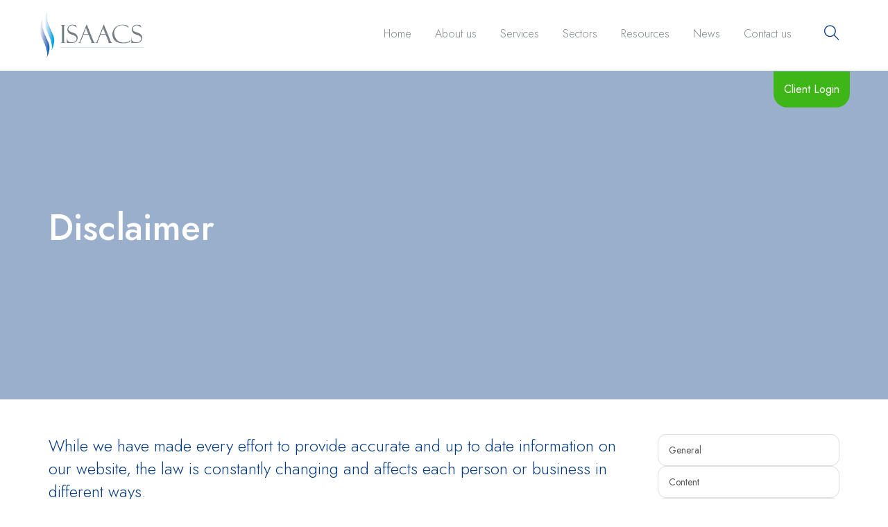

--- FILE ---
content_type: text/html; charset=utf-8
request_url: https://www.isaacsonline.com/disclaimer
body_size: 9191
content:

<!doctype html>
<!--[if lt IE 7]> <html lang="en-gb" class="no-js lt-ie9 lt-ie8 lt-ie7"> <![endif]-->
<!--[if IE 7]>    <html lang="en-gb" class="no-js lt-ie9 lt-ie8"> <![endif]-->
<!--[if IE 8]>    <html lang="en-gb" class="no-js lt-ie9"> <![endif]-->
<!--[if gt IE 8]><!--> <html lang="en-gb"> <!--<![endif]-->
	<head><meta http-equiv="X-UA-Compatible" content="IE=edge" /><meta charset="utf-8" /><meta name="viewport" content="width=device-width" /><link rel="shortcut icon" href="/favicon.ico" /><link rel="apple-touch-icon" href="/apple-touch-icon.png" />



<script type="speculationrules">
{
  "prerender": [{
    "where": {
      "and": [
        { "href_matches": "/*" },
        { "not": {"selector_matches": ".do-not-prerender"}}
      ]
    },
    "eagerness": "moderate"
  }]
}
</script>
	<link href="/css/styles.css" rel="stylesheet" type="text/css" media="screen" /><link href="/css/print.css" rel="stylesheet" type="text/css" media="print" /><link href="/css/themify-icons.css" rel="stylesheet" type="text/css" media="all" /><link href="https://unpkg.com/swiper@8/swiper-bundle.min.css" rel="stylesheet" type="text/css" media="all" /><link href="/css/glightbox.css" rel="stylesheet" type="text/css" media="all" /><link href="/css/aos.css" rel="stylesheet" type="text/css" media="all" /><link href="https://cdn.jsdelivr.net/npm/glightbox/dist/css/glightbox.min.css" rel="stylesheet" type="text/css" media="all" /><link href="/css/owl.carousel.min.css" rel="stylesheet" type="text/css" media="all" /><script src="//cdn.clientzone.com/framework/3.0/modernizer/modernizr.custom.2.8.3.min.js"></script><script src="//ajax.googleapis.com/ajax/libs/jquery/3.5.1/jquery.min.js"></script><script src="//cdn.clientzone.com/framework/3.0/bootstrap/bootstrap.min.js"></script><script src="//cdn.clientzone.com/framework/3.0/scripts/settings.js"></script><script src="//cdn.clientzone.com/framework/3.0/scripts/search.js"></script><link href="https://www.isaacsonline.com/disclaimer" rel="canonical" /><title>
	Disclaimer West Yorkshire : Isaacs
</title></head>
	<body id="body" class="page-disclaimer">
<form method="post" action="/disclaimer" id="form1">
<div class="aspNetHidden">
<input type="hidden" name="__VIEWSTATE" id="__VIEWSTATE" value="phhpaQZZOjmR5Z11aeovz8zNy0hDexw6WtxC8rIL1JWgo3c6Rkls81fyGHiczWGgcA0LoyalF8Ey/IQ7EuokCCps+pRph5iW7nCG4rdzDU70Qo7XOWtmcHSp6FOXvoWxYA8Cd9/uwBWVNVmTZtwlmtuaXmQ5MLNBNUMwCte2YcgJZIgTBEdoBKFT5YzcKt+xwAwzOgg7j8s5He21nQek9eJsUsJNyufjYYWWQHLYCP/1Tim1nvDKX6GXFdY9DH/HNi99scNu6KfmmzeGALmcgPbldRf3fszShCCSFVB4w9drHzTqnX2FrAZgC8TJ0ioiH8nCKRTDQWu6/ZcLMHalYkQnlPrb3fx7mUagcTJxZ2SGPItioq4XFPMnkpd/MYcHhI/fGuqwQw9RjASdEUYf09U10iMb2f8goOH1gubJa2K200QoUDNyupokb8BTjWZ4fubqE8v/BmiG6FhDe2F6rYzz1i03DD3epbf0TIipEHtJLT3OX2Ly7q6rIs7jWyG2DHhZZ5s1bnGheTvS+lUyHnm7Z2ouBvaq4aE/r72QnPZhFhWph1YYGuraRnhpaoBp9tbucoiwM0YcsuHBiijtnsHUj4teKVyPNhqGbnW/b3bK/QgB1wF67HzgCHp739t1nN38om2tD1jtHpHcMRzoHv5kv1zBTKGVQLjO+gwdZ2euyhAJ653JolSms+xmVxcHDydytystULuzaeFR8PUGdJkZ/B4BlA+vwhngVhz4J2ZrbnkBP0jN5uGCdxO2RcEuxwa4OTTeu6Itla8imhkQpcL0WX68dQG5Xlx+h2Sbj/+owoMy27hWDGNIKlKWzPYGa0b2yuTS0nTmZb5pbuPa3P372aqY1EnV5z+4yge8F6z5xe2+A+pFDTvtaTDrPFsja767UKD+OZyhP0VJm+Pgeo0uz/[base64]/dmXOwsNvykrk9j2A+Q0mnNBAPb2qzFmNgZ/BaRjKA61X7AwmQLlH0TGNR3DKWzuJSQbNbe4XskehDr9BueysyDZGYaAWTecCTEaKf2n9f+Jal9r4qduQ0DRrVESu75bJJQJHjirMtzeHfpTNEVFfOaVsOVNKSVaqrxNHDTD25YkQNjKeHuYm9cm6U4yYYyKBPU4Yk8K7BybAL0NSoCaz1T/Aiq8K9jDv67ck5O51uCXeT95I1EuFhJeqHlBlgZO3+qEmsAlJuLaTyOejINd/+m41/Oupdtj/eBqIFE3qj4SGTmTWRArD1WpSGWK0WVDvYWYPuNjEArXYBQyMY+JhLfI/dDLrO+MCcGJvEX3GYw4SY2BBTkokYCPojkoY7cjPbYA==" />
</div>
<!-- IE6 warning and Accessibility links -->
<div class="container">
	<div class="access-links">
	<h2 id="page-top">Accessibility links</h2>
	<ul>
		<li><a href="#skip-to-content" title="">Skip to content</a></li>
		<li><a href="/accessibility" title="">Accessibility Help</a></li>
	</ul>
</div>
	<div class="browser-wrap">
    <div class="chromeframe" style="display: none;">
        <p>You are using an outdated browser. <a href="https://browse-better.com/">Upgrade your browser today</a> for a better experience of this site and many others.</p>
    </div>

    <!--[if IE]> 
        <div class="chromeframe-ie">
            <p>You are using an outdated browser. <a href="https://browse-better.com/">Upgrade your browser today</a> for a better experience of this site and many others.</p>
        </div>
        <div class="small">
            <p>If you are having trouble viewing this website and would like some information please contact us on the details below...</p>
            <p>Tel: 01274 733 344</p>
            <p>Email: <a href="mailto:info@isaacsonline.com">info@isaacsonline.com</a></p>
            <p>Address: <span itemscope itemtype="http://schema.org/AccountingService" class="address-mini">Isaacs Accountants, 
<span itemprop="address" itemscope itemtype="http://schema.org/PostalAddress">
<span itemprop="streetAddress">Trust House<br/> St James Business Park <br/>5 New Augustus Street </span><br/><span itemprop="addressLocality">Bradford</span><br/> <span itemprop="postalCode"> BD1 5LL</span>
</span> <br>
<span>Tel: 01274 733 344 <br/> Email: <a href="mailto:info@isaacsonline.com">info@isaacsonline.com</a></span>
</span></p>
        </div>
    <![endif]-->
</div>
</div>
<!-- / IE6 warning and Accessibility links -->

<div class="site-wrap">
    <header id="header" class="headroom header--fixed">
        <div class="site-header-wrap">
            <div class="container g-pad-0">
                <a href="" class="client-login">
                    Client Login
                </a>
                <div class="row align-items-center-sm">
                    <div class="col-sm-12 col-md-2">
                        <a href="/" title="Isaacs Accountants - Accountants Bradford" id="logo print-logo" class="logo-wrap"><img src="/img/logo.svg" alt="Isaacs Accountants logo" class="logo"></a>
                    </div>
                    <div class="col-sm-12 col-md-10">
                        <div class="navbar-wrapper ">
                            <div class="header-extras">
                                <a href="#myIndexModal" data-toggle="modal"><span class="ti-search"></span></a>
                            </div>
                            <nav>
  <div class="navbar navbar-default"><div class="navbar-header"><button type="button" class="navbar-toggle" data-toggle="collapse" data-target=".navbar-collapse"><span class="icon-bar"></span><span class="icon-bar"></span><span class="icon-bar"></span><span class="burger-menu-title">MENU</span></button></div><div class="navbar-collapse collapse">
<ul data-cmsnoindex="true" class="nav navbar-nav">
<li><a target="_self" title="Home" href="/">Home</a></li>
<li><a target="_self" title="About us" href="/about-us">About us</a></li>
<li><a target="_self" title="Services" href="/services">Services</a></li>
<li><a target="_self" title="Sectors" href="/sectors">Sectors</a></li>
<li><a target="_self" title="Resources" href="/resources">Resources</a></li>
<li><a target="_self" title="News" href="/news">News</a></li>
<li><a target="_self" title="Contact us" href="/contact-us">Contact us</a></li>
</ul>
</div></div>
</nav>
                        </div>
                    </div>
                </div>
            </div>
        </div>
    </header>
        
    <div class="modal fade" id="myIndexModal" tabindex="-1" role="dialog" aria-labelledby="myModalLabel" aria-hidden="true">
        <div class="modal-dialog modal-lg">
            <div class="modal-content">
                <div class="modal-header">
                    <button type="button" class="close" data-dismiss="modal">
                        <span aria-hidden="true">×</span>
                        <span class="sr-only">Close</span>
                    </button>
                    <h4 class="modal-title" id="myModalLabel">Search</h4>
                </div>
                <div class="modal-body">
                    <div id="searchareaWidget1" class="form-search">
  
<div class="input-group">
    <input name="ctl00$ctl00$ctl07$txtSearchBox" type="text" id="ctl07_txtSearchBox" class="form-control search-query" placeholder="Site Search..." />
    
    <span class="input-group-btn">
	    <button class="btn btn-default search-button" value="GO" type="button" onclick="dosearch('search','ctl07_txtSearchBox');" >
	    GO
	    </button>
	</span>
    
</div>
  <script type="text/javascript">

        var $searchinput = $('.search-query');

        // Hook the key down event for the search input box and enter being pressed. Redirect the browser to the relevant search page to emulate the
        // search submit button press operation which in this case isn't available.
        $searchinput.keydown(function(event){

        if (event.keyCode == 13)
        {
        event.preventDefault();
        window.location = "/search?Q="+$searchinput.val();
        }

        });
      </script>
</div>
                </div>
            </div>
        </div>
    </div>
        


        <script>
        // scroll into view
          document.querySelector('.js-scroll-into-hello').addEventListener('click', function(e) {
            e.preventDefault();
            document.querySelector('.hello').scrollIntoView({ behavior: 'smooth' });
          });
        </script>
    
 
   
    
        <div class="simple-parallax no-max page-title relative title-overlay jarallax dark" data-jarallax="" data-speed="0.2">
            <div class="container">
                <div class="text-wrap">
                    <h1>Disclaimer</h1>
                    <p class="lead"></p>
                </div>
            </div>
        </div>
    
        
    <div class="site-main-content-wrap hide-overflow hello">
        <!-- Skip to content link - place just before main content! -->
        <a name="skip-to-content" class="skip-to-content"></a>
        <!-- / Skip to content link -->
            
        <section class="g-padding-large">
    <div class="container">
        
<div class="row clearfix">
  <div class="col-sm-9">
    <p class="lead">While we have made every effort to provide accurate and up to date information on our website, the law is constantly changing and affects each person or business in different ways.</p>
    <p>The information contained within this website is no substitute for specific advice and we will not accept liability if you rely solely on information from the website.</p>
    <p><strong>It is important that you read this page as it contains important information regarding accessing our website.</strong></p>
    <p>By accessing this website you agree to the terms and conditions set out below:</p>
  </div>
  <div class="col-sm-3">
    <ul class="list-group nav nav-list small">
      <li><a href="#general" class="list-group-item list-group-item-action">General</a></li>
      <li><a href="#content" class="list-group-item list-group-item-action">Content</a></li>
      <li><a href="#downloads" class="list-group-item list-group-item-action">Downloads</a></li>
      <li><a href="#liability" class="list-group-item list-group-item-action">Liability</a></li>
      <li><a href="#emails" class="list-group-item list-group-item-action">Emails</a></li>
    </ul>
  </div>
</div>
<hr />
<div class="terms-privacy-wrap">
  <div class="terms">
    <div class="about-terms">
    <h2 id="general" class="anchor">General</h2>
    <p><strong>-</strong> This website is published by Isaacs Accountants. The following statements apply to this website.</p>
    <p><strong>-</strong> This website is issued in the United Kingdom and is intended for the information and use of United Kingdom residents only.</p>
    </div>
<hr />
	<div class="about-website-terms">
    <h2 id="content" class="anchor">Content</h2>
    <p><strong>-</strong> This website is for information only. Unless otherwise stated it is not intended to offer advice and is not to be taken as, in any way, offering to sell any product or provide any service.</p>
    <p><strong>-</strong> We retain the copyright for the pages of this website and the material and information contained in those pages, with all rights reserved by us.</p>
    <p><strong>-</strong> The pages of this site may not, in whole or in part, be reproduced, copied stored, transmitted or used by any party, except for the purpose of downloading for private, non-commercial, viewing purposes or where we have given our prior written consent. You must not alter anything on this website and no material from this site may be used on any other website. No links may be created to this site without our prior written consent.</p>
    <p><strong>-</strong> We may make changes to the information contained within this site at any time without updating this site to reflect those changes. We will not be liable for errors, omissions or for information becoming out of date. If you are in any doubt as to the accuracy and currency of any information contained within the pages of this site, or you require any further information, you should <a href="/contact-us" title="Contact us" >contact us</a>.</p>
    </div>
    <hr />
    <div class="downloads-terms">
    <h2 id="downloads" class="anchor">Downloads</h2>
    <p><strong>-</strong> Any software is downloaded at your own risk. We do not warrant the suitability of any software which is downloaded and accept no liability for any problems with your computer that may arise as a result.</p>
    </div>
    <hr />
    <div class="liability-terms">
    <h2 id="liability" class="anchor">Liability</h2>
    <p><strong>-</strong> We will not be liable for any claims, penalties, losses, damages, costs or expenses arising from the use of or inability to use, interruption or availability of, this website, its operation or transmission, computer viruses or any unauthorised access to or alteration of the website. We do not warrant that the contents of this website are compatible with all computer systems and browsers.</p>
    </div>
    <hr />
    <div class="emails-terms">
      <h2 id="emails" class="anchor">Emails</h2>
      <p><strong>-</strong> We do not guarantee that any email sent to us will be received or that the contents will remain private during transmission. If you are concerned about this please consider other means of communication. You are responsible for ensuring any electronic message or information you send to us is free from any virus or defect that may harm our systems in any way.</p>
    </div>
  </div>
</div>
    </div>
</section>


<script src="https://unpkg.com/aos@2.3.1/dist/aos.js"></script>
<script>
    AOS.init({
        easing: 'ease-in-out-sine'
    });
</script>
            
    </div>
        
        
         
    <footer class="site-footer-wrap">
        <div class="higher-footer">
            <div class="container">
                <div class="row">
                    <div class="col-sm-4">
                        <div class="g-padding">
                            <img loading="lazy" src="/img/logo-white.png" alt="Isaacs Accountants logo" class="img-responsive">
                        </div>
                        <div class="accreditation">
                            <img loading="lazy" src="/img/acca.png" alt="acca logo" class="img-responsive">
                            <img loading="lazy" src="/img/iip.png" alt="iip logo" class="img-responsive">
                        </div>
                    </div>
                    <div class="col-sm-4">  
                        <div class="g-padding-large">                      
                        <h3>Contact us</h3>                        
                        <p><span itemscope itemtype="http://schema.org/AccountingService" class="address-mini">Isaacs Accountants, 
<span itemprop="address" itemscope itemtype="http://schema.org/PostalAddress">
<span itemprop="streetAddress">Trust House<br/> St James Business Park <br/>5 New Augustus Street </span><br/><span itemprop="addressLocality">Bradford</span><br/> <span itemprop="postalCode"> BD1 5LL</span>
</span> <br>
<span>Tel: 01274 733 344 <br/> Email: <a href="mailto:info@isaacsonline.com">info@isaacsonline.com</a></span>
</span></p>
                        </div>
                    </div>
                    <div class="col-sm-4">
                        <div class="g-padding-large">                        
                            <div class="social-media">
                                <a href="https://www.facebook.com/IsaacsOnline/" target="_blank"><img loading="lazy" src="/img/icons/facebook.png" alt="Facebook"></a>
                                <a href="https://twitter.com/Isaacs_Online" target="_blank"><img loading="lazy" src="//cdn.clientzone.com/images/social-media/x-ts.png" alt="X"></a>
                                <a href="https://www.linkedin.com/company/isaacs-online/" target="_blank"><img loading="lazy" src="/img/icons/linkedin.png" alt="LinkedIn"></a>
                                 <a href="https://www.youtube.com/@isaacsaccountants" target="_blank"><img loading="lazy" src="/img/icons/youtube.png" alt="youtube"></a>
                            </div>
                            <h4 class="g-padding-t">Register for our newsletter</h4>
                            <a class="btn btn-outline" href="/registration/register" title="Register">Register</a>
                        </div>
                    </div>
                </div>
            </div>
        </div>
        <div class="lower-footer">
            <div class="container">
                <div class="row">
                    <div class="col-sm-12">
                        <p>&COPY; 2026 Isaacs Accountants. All rights reserved.  <small>We use cookies on this website, you can find <a href="/disclaimer#cookies">more information about cookies here</a>.</small></p>
                            <p><small>Please note the firm is not authorised to offer audit services or specific advice regarding investment products. While the firm is not authorised to offer specific advice regarding investment products, here we outline some of the key tax implications of proposed investments.</small></p>
                            
                           
                        <span id="minisitemapwidget">
  <a href="/home" title="Home" target="_self">Home</a> | <a href="/contact-us" title="Contact us" target="_self">Contact us</a> | <a href="/site-map" title="Site map" target="_self">Site map</a> | <a href="/accessibility" title="Accessibility" target="_self">Accessibility</a> | <a href="/disclaimer" title="Disclaimer" target="_self">Disclaimer</a> | <a href="/privacy" title="Privacy" target="_self">Privacy</a> | <a href="/help" title="Help" target="_self">Help</a> | <a href="/search" title="Search" target="_self">Search</a> | </span>
                    </div>
                </div>
            </div>
        </div>
    </footer> 
</div>
<!--/end site-wrap -->
    
<!-- Scripts go here -->
<script src="//cdn.clientzone.com/framework/3.0/scripts/placeholder.min.js"></script>
<script src="/scripts/scripts.js"></script>
<!--[if lt IE 9]>
      <script src="//cdn.clientzone.com/framework/3.0/Bootstrap/respond.min.js"></script>
    <![endif]-->

<script src="https://unpkg.com/swiper@8/swiper-bundle.min.js"></script>
<script>
    var swiper = new Swiper('.jumbotron-standard-slider', {
    spaceBetween: 30,
    centeredSlides: true,
    speed: 1500,
    effect: 'fade',
    autoplay: {
    delay: 6000,
    disableOnInteraction: false,
    },
    navigation: {
    nextEl: '.swiper-button-next',
    prevEl: '.swiper-button-prev',
    }
    });
</script>
<script>
    var swiper = new Swiper('.assurance', {
    spaceBetween: 30,
    centeredSlides: true,
    speed: 1500,
    effect: 'fade',
    autoplay: {
    delay: 6000,
    disableOnInteraction: false,
    },
    navigation: {
    nextEl: '.swiper-button-next',
    prevEl: '.swiper-button-prev',
    }
    });
</script>
<script src="https://unpkg.com/jarallax@1.10/dist/jarallax.min.js"></script>
<script src="/scripts/headroom.js"></script>
<script src="/scripts/owl.carousel.js"></script>
<script src="https://cdn.jsdelivr.net/gh/dixonandmoe/rellax@master/rellax.min.js"></script>
<script>
    var rellax = new Rellax('.rellax', {
        breakpoints: [576, 768, 1024]
    });
</script>
<script>
    (function() {
        var header = document.querySelector("#header");

        var headroom = new Headroom(header, {
            tolerance: 5,
            offset: 205,
            classes: {
                initial: "animated",
                pinned: "fadeMenuIn",
                unpinned: "fadeMenuOut"
            }
        });
        headroom.init();

    }());
</script>



<script src="https://cdn.jsdelivr.net/gh/mcstudios/glightbox/dist/js/glightbox.min.js"></script>
<script>
    var lightbox = GLightbox();
    lightbox.on('open', (target) => {
        console.log('lightbox opened');
    });
    var lightboxDescription = GLightbox({
        selector: '.glightbox2'
    });
    var lightboxVideo = GLightbox({
        selector: '.glightbox3'
    });
    lightboxVideo.on('slide_changed', ({ prev, current }) => {
        console.log('Prev slide', prev);
        console.log('Current slide', current);

        const { slideIndex, slideNode, slideConfig, player } = current;

        if (player) {
            if (!player.ready) {
                // If player is not ready
                player.on('ready', (event) => {
                    // Do something when video is ready
                });
            }

            player.on('play', (event) => {
                console.log('Started play');
            });

            player.on('volumechange', (event) => {
                console.log('Volume change');
            });

            player.on('ended', (event) => {
                console.log('Video ended');
            });
        }
    });

    var lightboxInlineIframe = GLightbox({
        selector: '.glightbox4'
    });

    /* var exampleApi = GLightbox({ selector: null });
    exampleApi.insertSlide({
        href: 'https://picsum.photos/1200/800',
    });
    exampleApi.insertSlide({
        width: '500px',
        content: '<p>Example</p>'
    });
    exampleApi.insertSlide({
        href: 'https://www.youtube.com/watch?v=WzqrwPhXmew',
    });
    exampleApi.insertSlide({
        width: '200vw',
        content: document.getElementById('inline-example')
    });
    exampleApi.open(); */
</script>

<script type='application/ld+json'> 
{
  "@context": "http://www.schema.org",
  "@type": "AccountingService",
  "name": "Isaacs Accountants",
  "url": "https://www.isaacsonline.com/disclaimer",
  "logo": "https://www.isaacsonline.com/img/logo.png",
  "image": "https://www.isaacsonline.com/img/logo.png",
  "description": "Isaacs Accountants are accountants in Bradford,  with clients across the area.",
  "priceRange": "&pound;&pound;&pound;",
  "address": {
    "@type": "PostalAddress",
    "streetAddress": "Trust House, St James Business Park , 5 New Augustus Street ",
    "addressLocality": "Bradford",
    "addressRegion": "",
    "postalCode": "BD1 5LL",
    "addressCountry": "GB",
	"telephone": "+44(0)1274 733 344",
    "fax": "+44(0)1274 733388"

  },
  "geo": {
    "@type": "GeoCoordinates",
    "latitude": "53.791499",
    "longitude": "-1.744479"
  },
  "hasMap": "https://www.google.co.uk/maps/place/Isaacs+Chartered+Certified+Accountants/@53.791499,-1.744479,17z",
  "openingHours": "Mo, Tu, We, Th, Fr 09:00-17:30",
  "contactPoint": {
    "@type": "ContactPoint",
    "telephone": "+44(0)1274 733 344",
    "fax": "+44(0)1274 733388",
    "contactType": "Customer Support"
  }
}
</script>



<script type="application/ld+json">
{ "@context" : "https://schema.org",
  "@type" : "Organization",
  "name" : "Isaacs Accountants",
  "url" : "https://www.isaacsonline.com",
  "sameAs" : [ "https://www.facebook.com/IsaacsOnline/",
"https://twitter.com/Isaacs_Online",
"https://www.linkedin.com/company/isaacs-online/",
"https://www.youtube.com/@isaacsaccountants"
] 
}
</script>
<div class="aspNetHidden">

	<input type="hidden" name="__VIEWSTATEGENERATOR" id="__VIEWSTATEGENERATOR" value="37892FE2" />
	<input type="hidden" name="__VIEWSTATEENCRYPTED" id="__VIEWSTATEENCRYPTED" value="" />
	<input type="hidden" name="__EVENTVALIDATION" id="__EVENTVALIDATION" value="U/TGFXvkCZwn9gsWOKeRiYRRFWGoNG0MRwp/10841h8XE6ImrAPrJsuJkX/RQgSMxY+AkXlS/WvYL0As9uMsX1DWpXza4fKAhqy1pxeGQr7H/mWAnZPgsgUDVT9nVvtZ158yEicvlM1f2ZrfGsV4XmxUsa3Vbdnd5Ow75flrPos=" />
</div></form>
<!-- Pre-EndBody -->
</body>
</html>


--- FILE ---
content_type: image/svg+xml
request_url: https://www.isaacsonline.com/img/logo.svg
body_size: 16331
content:
<?xml version="1.0" encoding="utf-8"?>
<!-- Generator: Adobe Illustrator 26.5.0, SVG Export Plug-In . SVG Version: 6.00 Build 0)  -->
<svg version="1.1" id="Layer_1" xmlns="http://www.w3.org/2000/svg" xmlns:xlink="http://www.w3.org/1999/xlink" x="0px" y="0px"
	 viewBox="0 0 243 116" style="enable-background:new 0 0 243 116;" xml:space="preserve">
<image style="overflow:visible;" width="243" height="116" xlink:href="[data-uri]
bWFnZVJlYWR5ccllPAAAA4JpVFh0WE1MOmNvbS5hZG9iZS54bXAAAAAAADw/eHBhY2tldCBiZWdp
bj0i77u/IiBpZD0iVzVNME1wQ2VoaUh6cmVTek5UY3prYzlkIj8+IDx4OnhtcG1ldGEgeG1sbnM6
eD0iYWRvYmU6bnM6bWV0YS8iIHg6eG1wdGs9IkFkb2JlIFhNUCBDb3JlIDcuMi1jMDAwIDc5LjFi
NjVhNzliNCwgMjAyMi8wNi8xMy0yMjowMTowMSAgICAgICAgIj4gPHJkZjpSREYgeG1sbnM6cmRm
PSJodHRwOi8vd3d3LnczLm9yZy8xOTk5LzAyLzIyLXJkZi1zeW50YXgtbnMjIj4gPHJkZjpEZXNj
cmlwdGlvbiByZGY6YWJvdXQ9IiIgeG1sbnM6eG1wTU09Imh0dHA6Ly9ucy5hZG9iZS5jb20veGFw
LzEuMC9tbS8iIHhtbG5zOnN0UmVmPSJodHRwOi8vbnMuYWRvYmUuY29tL3hhcC8xLjAvc1R5cGUv
UmVzb3VyY2VSZWYjIiB4bWxuczp4bXA9Imh0dHA6Ly9ucy5hZG9iZS5jb20veGFwLzEuMC8iIHht
cE1NOk9yaWdpbmFsRG9jdW1lbnRJRD0ieG1wLmRpZDowOGIzNzYyNi02ODViLTUwNDktODQ3ZC1i
ODRjNzdhMjNkNmEiIHhtcE1NOkRvY3VtZW50SUQ9InhtcC5kaWQ6MzZCNTM5ODI0QUYwMTFFRDgz
NUVBQUJEQjc4NTkyMTAiIHhtcE1NOkluc3RhbmNlSUQ9InhtcC5paWQ6MzZCNTM5ODE0QUYwMTFF
RDgzNUVBQUJEQjc4NTkyMTAiIHhtcDpDcmVhdG9yVG9vbD0iQWRvYmUgUGhvdG9zaG9wIENDIChX
aW5kb3dzKSI+IDx4bXBNTTpEZXJpdmVkRnJvbSBzdFJlZjppbnN0YW5jZUlEPSJ4bXAuaWlkOjQ0
MjJlMDZkLTk5M2YtMWY0Yi05NTZhLWYwYmI0M2Y0NDliZSIgc3RSZWY6ZG9jdW1lbnRJRD0iYWRv
YmU6ZG9jaWQ6cGhvdG9zaG9wOmM4MWRlMTNlLTM5MmMtNmI0Ny1iMDZlLWMwYjliYjRiNmI5NiIv
PiA8L3JkZjpEZXNjcmlwdGlvbj4gPC9yZGY6UkRGPiA8L3g6eG1wbWV0YT4gPD94cGFja2V0IGVu
ZD0iciI/PoQOKP0AACm3SURBVHja7H0HfFzVlfeZXiSNenWVbdmSq9zkRsf0+gMCWUogS35hSfjC
R5YNybebze6GZTeFDQmhJRAgBQgJvZeAwd24yLJl2bKsYvXep8+875zz3hRZM9JIM5Jm2Ps3g21Z
evPm3fu/53/OPedclYQAAQGBhIdaPAIBAUFmAQEBQWYBAQFBZgEBgekjs8S/BAQEEpTMMn1tLi9Q
fFwlnq2AQCKSWSbysMsDw24J1CpBZQGBBCWzil8Ddi9oziC4gIBAgslsL2rrYSeASacOIriAgEDC
kXnA4QW3F8CgFSQWEEhwMkugUQt7LCCQ0GT2eiWwu7ygE7vWAgKJTWabWwLkMmgFmQUEEpnMEjg8
Eu8tiy0pAYEEJrMkqcCNMluNV6IAmICAQIKSmYjsRULTL48ojRYQSGwyM4cl5XcBAYHEJLNXkv1m
2pNyeQWbBQQSl8zK7xT6cnskttQCAgIJRmZJkdZEXzWy2S0Bb1EJCAjENZmlkGSWTbMKaFfK6fGC
Q4S0BQTil8xUROHxeENKbEkFSuBL3qKiBBIBAYE4JfPgsIv3k0P9uKRYbZbb+D1WpyCzgECckVnp
HGJ3gdXmBm2IXE3pjO0oFWrtYaeQ2QICcUZm2RL39LvG2T9W+n3hNxHfh1xe9p0FBATiTGaTxDYa
NCOs9Zn2my00UEonymyXBIMOIbUFBOKKzCSvHS43mI2aEdY6tCBX8b+6PBL02j3iyQoIxBOZB9Aq
EzSaMCSWo14c0pYUwU37zd1WIbMFBOKKzBT8osCXSqUOa5G9qpEWW4/E77F5wC72mwUE4oPMDocH
nOj/ajVqtrZh5TVbZV8QDLh10KDLA21DQmoLCMQFmakNkFIMFRa0rywr7cA3qagcEv/aMugST1dA
YObJLIELZbJKJWd+ecMwWqX8X6Xy+c+ylTbq1NA65I5PqS2BP9FFQGDMiZJg0Ib6Im0TE4nV6CtL
Xg+EO4/dt7/s+9xe5WtaDUD7sBcaB9xQlKFXvhonLYVUk78Tl9sNg4ND4HA6QKPRgtlkBLPZPO3t
kqxWG76vKc4mvgq8OGfs+GzMJlNcTnaPB8dvaBhdSCePJY2awWAAk9EISUnmkKZqKmB3OGBoeBhc
ThdodTp+XkkxGM/QZPYEMrs8khfcaGF1Wk1YckgA/mg2/46s1uAEr+lxKWRWTflk6untg4qjx2Bg
yIqLiQYHx8STi+UH/t1qs4F12MpfL1myGObNmR3RlTu7umHXvv1w9Nhx6Eciu10unAgu8OKlVWoV
WJKTYHZBAcyeXQA5WRmwqLAQsjIzpuyTDuA9/Pinv4C7vn4bLFowH+JmhUQcrjwGL7/2Jvz7D/4J
9HrdjN/V6aZmHrem1lbo7x8Am93O6tGJ4+dGMntxED34ok1VDY5ldlYWLMRnunD+PJg3dzakpqRE
vcD5UFffALv3H4STNbUwjIuxy+XGl4sZo8H5mZZqgdmz8mHu7FmQlZEBS4oWQkpycizIHKhSJmJT
nXLIISQZDnLbIGnEwEpgRqnd0O+CHpsbMkzaKZ9MBoMRZhXkg7q9E1585TUkrg2MuOoSHLgCGk0G
uPyiC/CBFUCqZfxBosH+/Z9fgZ2790J6WhosK1kCG9YVQDY+aJ1Bz6Tq6OzAQToNFceq4KNtn0NG
WipYUpLhvm/fxYMyFTh8tBIqj5/g3+OHzDLovo5WVcMRfB5rS1fOyD30DwzA3z7bifdxHBxIXotF
JklxURGSJJ0tMFlDCuoSmW02O7R3dEFzWzucPFULb7z9HpLNjotzPqxauhSWLV0MK5aW+OfSRInc
3dMLz/3pz1B54gQU5OXxPJqFv6fhnKIkK1pkOnu64cTJWti97wC8/9E2yEhPw7mcB9+791tosc3R
kdmnnEk9uj0kL6UQa43if3o56hX4QYVcWrUEwy4JjnY64Zy52ikfRJIpRQsX8GvYOgxvvPMBWsos
/reOri646pKtcAW+IkEbLggPPvwIWmEP3Hnr38HmjevH/P72zk7YvmsfvnZDY3Mr7C8/PGVk3n/o
MA90OaqQyy+6EEwo9eMB/f2DUFl1AnJzsvkep5vMJJ//8vpbcKC8gpXR5rJ1sH5NKRNjPCxaUOj/
c2t7Oyq8Kti+Zx+88f6HsG3nLpiPKq5s3Wp+3hNSKjhGP3/0CV5M7r/nblhavHjMn6qta4BPtu+C
fQfLkdynoKKyCjatXxsdmb1+rqLl9Upo2bwhvQi1b89KqZiSfIEwoCi3F5J0KjjW5YRNs0yg00yf
X5mTmYlSW8v3QsUfJLNTUiKTLJ3d3fDAv/0nzMrPhR898I9o8fVjiCcZudnZcMM1V8ByXHWfeu4P
8Nn23XD1ZRfzPcQStagCTuGA5+Xk4ILTgYQ+ioO9Li7IfOBwBXR390AePouq6pNMivzc3Gl57207
dsEfUUVlpKfDHTffyCSeLOie6XXulo3w2c49qLi2Q3VtHTQ0t8CyJUtYfkcCUgY/euincOUlF8E3
br8lop9ZUDiPX8uQ9E/87jl8/90TIrM6rFmW/BEusDncoVcCNSiR7NHXoC8ZtSrebz7c4QiiwtRH
CU0mEy406hHrpDeCdkbkxzz08K9QVlvgP3/4/VFEHi8sUrx4Efzr9+7jINDHOAlijS8OHmI/S6NS
g1GvhwOHjsRN/OsgktmEkpD8P3JxvjhQPuVRYQpo/erJZ+CRJ56Gi88/F376H/8SFZGDYTQa4ZIL
z4N/vOcudK/WQidK8QOHI3veJK0fevhROP/sLRETORibytbCD+77Dlvn4zWnJk9mCVQKOf2pIGC1
hyYzRXHJ4HqloK0p/N0bNIR6ZPz+NnsQFabeQuvQJ1KdEWGWImgd+uZ7H0BDYzN87zvfGvXzkYL8
63/Cn2843QR2uz12EWybDY6gjE1FH5C2Cul38vFONzfPOJera2uhtuE0xwtozlgsKVB+5BgvPFM1
3r29/fDPP/4J7EA5/KPvfRduvO7qKXmf/NwcuPeuv4evXHsFfIYKYGjYOu7P/A59ZHL77r7zjkm/
b8mSIvjGbTfDQXQbpAjb3qpDL7SS3HWTM7pUMGRzsdwOBb1G7e+X7fsOKaC+wYLG7VSfE6q6Hf5r
TzW80sT3t/v6B+DdDz+BSy44Dwry86J6/0WF8+GWG6+f9IIQCoeOVEJzSwvotFq+LllAm8MBe/cf
nHmJjT6y3eaQ3Rr8RVstza2t7DNOBTo7u+GHKGHrccF86F+/D6tXLZ/yz3j7zTfB2Zs3oLWsGfP7
qtCa7sQF5vqrr4g6or9l43q4bOv5UVhmbjgQICcVWdjsHhi2hc7oStKr2TpznrYkW3afFSY/mucz
/r6jya58dRp850msFwdRQnX39uLEWBaTW0hOMvMeZswk9oFDuNong0ar5u1CWhRTU1OZMDa02jOF
oaFhOFRRCdlZmejaaBRCowum1cEXh8pj/37Dw/Dzx56E9o5O+Of77x0RvJpq3HDNlbC8pHjccaLF
rHhxUUzek5RepEZBHcoqA/jSNOVvcDo9MDDkCus3E6F9PbMlf0BM/gN9Od2ohoouByeRxCvqGhog
JTkJsjMy4+7eTjc1wZ4vDsLVl12E/tQ69sloUTThYtGBVupAxdEZuzeK3Dc0NsJXr78GFsyfw1t2
NPTpqRY4Xn0K1URrTN/vWdrmOX4Cvn7LTbBiafG0f95QcRQf3B4PzqPTrOwyMtKm/d7Uoaya5B0Z
qCLR2jfoDHuRVCQr9wiTgq4RdAXKN7E6vfBZkzUuiUzWpLe3j4MeWp027u6P9h/pHs87ezNsLlvP
sQqP5AEVfs2oN6DMrZixe9u+ex/MmVUAq1cuhyVFi2DYag24ATY77EVLFStQUPHT7bvgrA3r4fKL
L4y7cRoYGIS+vgH2lw0zkDQTwmdWBcltJT1TrYbuPkfYi5BlTtarwClHwnx5YMp1ZPmdadLArlY7
9Dnir5qKEkSctKGON0sTMJ5AqYe051m2thT0Oh0nvFCyCE0cWj/p7zW1dVB3unHa7+1UfQOUoyo4
Z/NG/vvSJYshMyMdHE4njz7dG7kB9PdoFlr2k7u64e33P4LUFAtv98QjhoaHOMLudLrAOmyfeTL7
qSipwLerShHpviEH9A6GJ3S2WcOBMH8TT8lnoWXJjlzm4otPGm1xORBkTexIHEoBjCeUHzkKjY0t
cLZCGMK60lUccCKpTVtwTiTLvhkIhJH0NxoNsFHZ6ybyLl+6hIOJNA0ooaWV9sPRp45mXAjv/+1T
aEM/eeXyYnyPYohX0E5Kb18ftLS1xgGZg6qKfNaZkkPsaFE7uu0jmRqETLMakrQqbhvEwTCQt6h8
iZ5efKsMlOOfNFrj7kwqrVbLvhAFrL44WB5X97Z9115OVChdHgjMrSldCTnZWWC3yxHkNIsFyo9W
cnBoukByesfuvUjktXgvgThD2ZrVKLHVqMY8PPoGrT7qZ9ra1s4RcypqWbmsJG6JbEHVQDkOlA69
+4sDcSKzpcAes6T8okBXa6d1hBQ/cwXNTdaA0xNMdWlE/olFr4HjPS74vNkWtCjEh1XOz85GBaKF
xuYW+Mvrb8bFfTW1tHJE+KyNZSO2OcgnW46Tuq+/n++dfP3Orl5Oo5wuHDx8FJpb2+BsvLdgLF60
AArnyYEwmkepqSmc/FDf2DTp99qBfvngkBUyUlPx+gvjlsxULJGZkcbjcaD8KMc6ZtgyS/4OIn4b
jP8z6LXQjpZ50OoKS+hZFi1nfQU67apGXpflthreqR8Oe42ZwpLFi7iChlIC/7ZtB7z0yuvorzpm
PvAFckbQmShbu4oLBsgK0LNNMht5e206FQP57lQ4cCbWrFrJZZq+QBg9x0BG2MRArk/liWpWTllZ
GZCflwvxjAXz53GJLLkcL7z8Knz06eczaZmVbSUp0EaXQPvNQ1YnNLYOhfoJ/j8lkOShdba55LIy
SQocXeMrlcxC33pPuwMOdcVXoIn8sIL8XJyEVi6F27Z9N/zsV0/A5yglowngTBZOlwt27t3HBQsU
LR41aebNQzLNg4HhQX62KUnJnLd9qq5+yu+NtqIOVlTA2Zs2sI94JtaWruBFkYJ37AagxTpSWTWp
jLjqmhoulNGoNZCekcrlrfGMsrWrucKKy3CTk+CVN96BXz31DLtBM0JmUIollGOX/R04dTo1nGoe
hJDSXCH0gnQdSnKyzlR4och1JRGFazdVwNlkfzk1HFeDQJHiC8/ZAr0sXXFRys3hJJI/vfwKPPzo
k/Dmux9C9anasF1XYh74qqjk8spzkDDhQES3BVlA2ufcNw0+/y5UDDqtDjauC10EQKmmZLH9bgD6
ka0d7bgATHw//FRtPXjccoOMJKMZ4h2U/klKqgU/L5XdUhXZyVN18PTzL8DDjz0FH3yyDVpaW6eP
zHJ+dVDyiOL9moxqaGq3QkePLQyh0S82aCAfrbOVrHOQVPeByJCH1vmDRhvUxlmfsLOQOKtXLIOW
tjb5syQnc0VUd08fvPPhx/Dr3z4LD//6SXjrg4+hYYq3grajIpit7N+GJfOqFawiqOiexocsIG0F
sb86RbDarLB9514uCczPywn7fRvQQlHg1MvF/xJaK+Ok9sOb0C/Xo6WjgFpyUhIkAq65/BKubOvs
6uHFLCMtDdLR3z/d2AyvvPkO/OLx38Kvf/MsfPL5Ti6fnTIy05tLviCYIpF9ZNao0P9xeaCytm/M
ixZl6pm0/gUhWIzjpY0oxzvsXvh9zZBfCUhSfATDvn7rV2HO7HxobGllBUFWmgraaYW1oJRtaWmD
t979AH755DPw6G+egU937OatmFiCsqb2HTjEucAUTAmHJJzcK5eXcC0xuTWUQEJliAfKpy4QRoEv
6txx1oaysWMQRQuhsHA+ugFD/j3nEzWnoL4h8kWQFina5iHZSuPg9rgTgsyUzvmtv7+dx6Oto0Mm
mlrNnUvyc3JR1eg5KPjnV96A//n1U/Cb5//I4x2tOzeKzBq1TDtZFnuDZLe83ZRs0sHx+gHeqgqH
ghQd5CZp+KiaEfvWSnUVW2eTGl6qHYZeCn+rVDEtSogG1Krl/v9zN5StWQWd3V1olXu4cMO3p0v/
npebixLKiP5cPbz419fQt34cXnr1DU5siEngS9nWOGvjhnG/l+pd9Xo9eDyyFKXtmwPlUxcI+5wD
X4WwJoLihrI1pewG0ApObgBVUe09GHlGGCXGWK120Go1PD+mc+stWlBDAiqfnD93DrS0t3EHFB/o
81DTBLLe9Lkol+B3f3gR/vsXj8G7H/6Ne4TFhMwkjWTrDP42uoH+2ORbqqGz1wYVp3rGXpmzdGB3
B/ppy7+h7FLkeKpBDSf6XfDcqfgbIGrVQj22vnn7LbBwwTy2DrTCBh6yxAEOahOUjwNCGT8fb/sc
fvLIY7BzzxfRB7727OOKmdkF41dvUS+zZSWLUVrLsQxqwlB3+jSXR8Ya9Y2N3K6Iaoc1EQSiNqPv
SAsfPTeJyzZTuaWQNcIsO5vdwXEANS2kaGWGhqyQSKCA6vfvuwdu/cr1rOwokEcLvlwaCgqf9FwP
kIPuHBH+1bfehf/6n0eh6kTNhN8vZCKymgNYgcIJvwBWotNGJGL58W5YvzQrbBXU4kwDZJrs0K2c
O+Vlu64KyG40+hlGDTxxcgj+b4kljjapggNMq/hVdeIkS9eq6hpoQx+HyhCpdldHe7+03UbdHc35
MIiW49kX/sw9na69/NJJvefRqhPQ1dPLlv/hx57khglhIckZRx04QXQ6LSdrUB8njxIIoxZKsQ3K
HeXKqL0HDsKRqip+n3Agg0CdVoaGhjgZx1cYQoGwQxUVsGUcmU6gHl4e+vz4GakZAy2qtBCY46RV
UqQ496xN7DIdqjjCbgoFxKgTC7lQVNyjVWvZ/aRKO4rT9PT2ohv3NNx+81eibxtk1Gnk3l6B8qcR
Pm2KWQd1LUNQVdcHSwvTR88wvDMdLgjFWXp4H6W0Wa8OlEayf6ziRoC5KLWrOuzwh7ph+Fph/AY3
qFCcXuQbc9M6fFGUtbutk/0jGhB6PCnowxrQT3r97ffZmlx9+SUTfi+yyhTIOm/LZrRodtn9kMbk
M6xavpRTKweJODjp08gCVlZB/yUDHFmOBci67tizH0oWF8GGtaXyvY2xBEsKoRcvLISde7+QA2Eq
ufHi/kORkZmKXjTUMYYXLT30IJk7cDEl6ZpoIBfNZxyIyNQ19Njxk6h2TrMrkZKcwslAVORE23qU
YffMH19kw7Fu9arJkFkmotGoRlmDkthxRm9sSQ6EyX210Lc70hmCzIEBXp1nhB2NNrB7pDNa8sqV
WDxRtSr4cVV/XJPZByLZlg3r+UV5wtTal2RnXUMTD1ZGeir6r1qUV/nwGhKapNWGdWsivj7lMe/e
ux8uQhlLLWsmAiLyex99wv2riNA0YSiNcut558Tksx9Cq3y8+iT84Lv3RETEYNTU1UNtfSOXRaZZ
ktky0Z74wsJ5Y/4cKR41TmYOvuKEo0lPJYaJSObg7nG+PmM0ztSCt6LyGFQcO8EZf2b8zNSphYKu
ZECfQV+aUncjaRCpDkVEWg3NJi3nWUOQvywpmSS0eqSl6KGytgca2gbDXtyCFpmsc7/DA8GbVL5i
DK9XBWazFmpa7LCtwz4i2BbvyEOiXnzBuXD/d+6Gb3zt79gCdXR28YSj8rd09Kdffes9lpmRYs8X
B8CO/vdZm8smfD+0aJiTTOxj0mNOMpnhYPnRmCXMUixgLvrnq1eumNS9UVYUTQLyfakB/Z4ICkOo
0b/eoOUCHlr3yZWgRSAxEVrFFM6fB9dccRncf89dcNuN10FObhY3a3Q6XOjKpbD6+evrb0Mkqc9h
z5pKR7JSvSzJbd+Wkt+yqmTCO11e2HG4feyIZr4Rja/PBw80DZIUK2+gDp8uCX5fO+xztiCRjgah
h71m1Qr4zj/cCTffcC1XMPX19UMqkpki4dRAPxKQ/0nfW7qiBIom0T2jIC8XlixaqERNJY66159u
ZGsaLZqaW9nKn71x/aROq6DIN+3Xy4UhssKhQBi1xx0LNJnJTaBnSj9H+8y1aMmmch99pkAFGpTn
cP+370ZVdj709vdx9J46uFCy0rETJydPZrNRiw9PJ9f5grznHGiPLW9dpVsMcKCqK6g0cjQJ51h0
sCgdrbM9qHRDko+CpZAY9w8zaOCDVvuIvtuJiHO2bIK777ydt96GcMJRVPxEdWRRZZrc1Sdruahi
sqCtID4lQSWftkHtjiebEx2MfQcPcd76xgkEY0bEYNBPXrWshBcaGlnaf+3p7uWOnuP5mdT7nHK7
aY0nxdONP0fxgC8rSH1cd9Vl8LWv3sDNA2l3g7hWeTwKMhOyM4yyRVWCYV5l/9kf1dZroKvfCdvL
W8OQUCbnmlwDODxy4EvypX4G9803qKClzwWHe50JPxiULHHnrV/lI0h06LtSSmgkUptkbA6uwpEG
O0Jh5fJlMAv9dSpykHOiaSvoOHdRmSxocaBstLUorwvnzZ30dTasX8PFEm6lMIQsETWsHw/z58xi
1eLL9acEkoMVR+DLDmoPddVlW9lC07Nqb2+PjswZqUZINuvA4VaOd/W1yvUdFEcTJlkH2ys6+NTI
cFiVY4CcJA0HwnzBLzmHRG6cz2eF2DywvcOR4EMgKaRaCuvXrIJhlJHDNiufUTUWyNemCimSWZYo
zjeiyGfpymWcbEHBRUomofzofVE01qPtKCremIwfP0KhzSrg8kW2znhvtLVXU9sA1TVjK5eS4sW8
d07nQ7H0pkyy6hreS/+y47KtF0Dh3Dm8k0AuCXXEmSSZZermZZmQzIH9RF/BhM86J5m1UN8yCDsr
2sM6/SadGpZn4cSyy3m6ciuhoOZCKvmcm0M902+Zya8kPyzWQY616CdKXvk43PFiepTxZbXbYfOG
6E+nIKlNgTAKMtFYJaPvfOhw5aTTZanHF1l7igtEi3WrVyr+r8QS2osWd7weYSSzKeOMzmTiXRT8
OZL8n3y2M66IxwfUtbTE/LqlK5ZxFh0R2TZO1Zl6vIlZkG2GJKMGLxZ+MpjQ5/1o/9jtdtbnGThV
1OsN2DCvQmy5p68KagenP/eWOl2SZYw1qAAiCYnkxYVwrExVGiRq5E57xUULo28bS9VedLKGzwJS
0IhKFo+dqJ7wtZpb2jj55OxNGyd0gFk4xVK6YjnfH/VZ44ywVAsf40JKYizQVqAvXZVe1GeMijZO
1tbHDZnbcQ4NDMQ+MJebk8PZdrSIjZWnP67MlqWbmglts7tlA8oSWeW3zqST01MMcKS2Fw7XhE/x
XJppgHkWLQxyvrbK3xtM8i0ceMP1Q26YiUi2xxv7Q+Ep64lycKlDSHJSeCJUHq9GqXkKCVMWs/fe
sGY1LhIeHiO1kms/sjQysmdMmV5k4TeVrYnyjlRKIMwAq5Yt9S805EP34GK6fxzfmVrqlhQt4oWX
T1FRa0CDz5YOiosfD0saVwZP1nXiU1VRbcl/joLMhMJZFiY1BS/gjCb5FBbjCYNfe2d3+IoYGrzl
mXrodwai48HND+hOOu0e6HF4p3kMJK40ijVsVitnLNHWwlhZWGSVszOjC3yNmvzLijnRn6KhtLWY
ZkmDY1UnOBgXOlAZPvBF8jqawNeZoIi4yWwEl0f2gZPMSREFtK6+8lLOInMoec1UVlhX1wCvvvlO
XHCZ/NruKAKNY12XtuJoay+qAJgPFATLzzHBMJ855WvFC/6gNAW8s1JNsPNoB9S3hZca61Bq69V0
gLsisX2euZIcY3d7oXeaW/HSakf7qLFGa0cnN6gvWhA+P5pOnNy9bz9s2VgWVeDrTNBpEuRrUVaY
HAjTQV//IG8xRRz4OnqMjxg9e9OGmD4XOo6WAmGytEY3ICWJs6DGO/ZlAS4ol249nzPv/P50dha8
//G2uDiih7aQqH9crEFZYZQIVFy0MDZkJiyelyqXMypdR/xN//jPOGF0GhiwuuCNnQ1h5dwylNqF
qTqU2l7lXyV/QgpFtOlg9wHX9Mpsqgk+WVcHfQP9Mb0uBbUoYrtxfXiJSvnUVDhw1jjnP08qELa2
lFsJuV1yIIySSMoPV3LPsEhAioECXxS0ijXWowpxuuRFW8OBMAn27B9/obnmiktQci/hYg0qBqIi
E0pAef7Fv3DO/EyCstXGW5Amrhq9sHP3Pu5HTge+x4zMeZlmKMhMUk6E9Pm9AcLSkanZaUb44EAr
9A45Qso5DUntDAP0k5RWyeWQkkoawf3p9ph9ftuOXfti8fj9fvBHn3zOZzRTfnYokGSkrpOlK5bG
vLqJAycoy0qKi6B3UPZPk5JN0NDUBFXV4wfCWlrbuA/32ZvLJpXxNR4oEObrt0apwRQIqzpRPaLm
NxzuuuM2rgOmPHaaXmZcjKk/9xPPPD/tbZLpHGrq502ghZNyzunA+cijEmPjvY8/47lEi1ioXmuT
JjNhyfxUsLs8AakNgZa6tN4nG1Gydg7DG7vC7wGWZuv5xz2+rakzWnDHIhY1kUYHnFyB/hfJtaao
z0VS8cLw80efgOLFC+HaK8JXTVF6HnWbiLWMHWGd15Ti8/QoXoyau3VE0sHzi0OHOfBFR+FMBUj2
U/S+f1DeD6fCkB70N+mky/GVlBnuu/ub3KWzubmVu49Qv2rKMqOihLc/+HhaiLz/UDk898LL/ta/
ckDPAC+99iY3Low2h5F2H55+/k98DA+1YIoEEyLzojkpaH0NbJ39VlkKpGnSnmpGih7e2N0E7jCs
XJVtgHyzFqweaVQ0kFIQzdroUzldLueofdXgw9fPhEkJ+T/22+eikkq1dfXw/x78b5aO37v3W2Ou
ptt37uHm8etXl07ZhFtesgTmz5nDOb6ko6hqic5N7uoJH/CjLaBtO3bD+tJV3Hx/qkB1ulS761b2
w4mkeyJsHJ+engoP3PttWL9uNbS3d3L9L/neVNzyxrvvc6+2ppapaZpH6oGi6D/95eNw5SVb2Zf3
GQVqjUTBVGopRcUSk8W+AwfhR//1c/STF8A374j8sPYJkZmK34sL05TjXaWgCozAuVJE5vK6Hnh/
f0tI3znNoIFFaToYcHhHBsBQbhmQyOmG6Fupyh0q3CMmqDTGmc0keWki0Ir6xDO/hxf++jrU1kee
YdTS1s7tgx74t4fAoDPAg//yAGRlhj9Nknp8UQtfOnImOXnqSj9pf5J8XjrylcaGOmpakdgfjtHL
mYo9KLtqyxQqBnbb0P2g41F9RRNEbHrmkXYXpWNxqBPMHbfcxI3nm5pbuAaY9verUJo+8vhvuGtH
rFo5UQNHIvG//+QX8OTv/sClpWeqKppHtDNB/eMeefy38Nb7H8ruQISgM8MeR3fhwZ/9kk8w+eED
341IXvsDnxP9UCsXZcDOw+1gc7j9frM0QmiSpdPAs5/WwpVls0P6zisydfCnegnMegicAYtcS2Yy
q6N+8FQfSiVkTqVBGq2aJC+JPJozLDQNAFXzEOFpH5SaqlHjcgoA0fbO7Px8yM5Ix5U/mS24BPK2
DeU7d6KFo3a4DY1NrEquQEl003XXsA8XDmQlSZ4N4cSjc5mmGnNmz+K2RpQ9pObmhEmw7fMd3JLo
nE0bR05Y/Bwvo0ykdkjLihdP+b1RNLq3r5+fF+Vek/ymxvFpaOEiPbliy4Z1fCDArr37OdOtsamZ
g3wDQ0PcJILSZEuWLOIg0oLCeZxRFgk60cLS8zhZU8vdXyi7i+YRpaXedN3VcOuN141SNPSMaeGk
vAJKjHnlzXfh4207OL88Py+Pg3WUjqpngtK55zaeR5RwQofw+eqZ77ztZvaTJ+zkSZPI83tr+2nY
drAVkkxasDndYHfiB3FJ+GecNOhTD+DfD7T0w6sPnAvnLxvdjvWzFhvc8Gk7SHoN9KLcpuAZDLhh
ZZ4RDl87a1ITo39gECqOVnGb3HL0veiB+aQ1+TMDQ4NQUlQEC+bP5fTAObPlxvK0nfD4089zixst
ncGjNOwn+UeRZqfDyWmH1PVChdejtjlUvUPVLRStpkAT9eFaipM/KzNjjMnRDQfLj3BvJ1rlqS3Q
XBzkreeeNSUBMB853/vwE6hrbAQT+pQqpXEiKRDav6S+2/QyoZWrqKziljbUS4wS+5eVFMH5Z23h
jK2pAFU+vfvRp9wKyOfmUK0zdXOhRZXKJtdQccf8ie1xUzvb6lOn2MpThVUb9d1CstD2jgWlOCmm
rMx0yErP5OCnvEBLbNWJjKQUBvFFh8hTjCElycQ1x/xCtyMTx5jub9TuBS4aL6A6y0xPl2M2iv2i
3QS6tkMp49TTkcH47zqcb3p8f61GBalpaVCQm8vH+tCiQ7nok4rYTIbMbd1W+OVLx3ByA5dIUlDM
5vQyka1otYbdEuxp6IObLyiEp+4cnW/cbnPDhe+1QZ0TFwB6lETmHhdcVZICb144ueNHqEqJBpJW
d+p8SBLTJ61VioKgiTKEpKYUOR/xKFPK1/VRjpsFTr8MdhPoHj14PbVKw+1d9BM8f5f2VUl+0SFv
NFikEIjgFPyZqiNXSGJyTSxOYDnLTcm3o7a1uFhRRhX106KFqQctJPV2prRNUhnUnicrIwPS0EpP
Bei0TRoj8jMDvcTk3GtabLrQMmbiOObkZE/6PYhA1ERvoH+Qx76nr1eeA8NK0QJV8XG3WC8Hr4ik
tN9PZKdoO23NRRrNp/eiOahRq8IGR0HpTEtqkPIbyMUaK5YzLWQmPP92Neyr6sJV3GedvUhkstAu
GHJ5obbfDlqzDvY/uBUsxtET/7IP2+CDdgc6cvgZaSy7XXD/pgz42foMEBAQmDgmsSzI3F9bkiXX
OgfVN0tSwKJZkOQ17cOw82ToAMSCFB1ILm/A39agP56uS7DHJ4kZJJDIZJbJWjwfdX6WGf1KObLt
36BiKaGcjOFww+6a0GReZNEFlCxtUxnVsC7bkGCPTyVmkEAik1mGVqOGFYvSoZ+PeFWNmuC85aRT
w4H60Mnn85K1gR9DiT473QDFFp0YEQGB6SYzS+0lWWCm7olBCSBKcyG202aTDmraBpU+YiORb1Jz
m13O7bZLcEGOPm6OqBEQ+F9H5rl5yVBYkAIDVmdQbqdK7vWFctuoU0HrgB3qu0YfK5Jl0IBZh44y
tRtSS3BpgUn4oQICM0VmwvIFGXJGWFDDAl+tsg6l+CDK8Oa+0UfAUnJICpIdHF7QoLy+dFbwFoAg
tIDAtJO5dHEmJJv03NAvuPCCOwHRHprdrfjVI5GC/rSJ+ghZ3XAxEjmQxqkCEVgSEJg4tNFeYG5u
EiycbYHDp3rAaJQJKZc1KqT0eKFvOESjPol73zO+vsAc1T10DTnQL1c6nggIfIkhKV16spKMoNeq
Y0tmwoqFadxlxGDSKOEvVeDsCjpX1z66NxIlynTY3KDONsK1c6MrNhh2uDn7TM6+ERJd4MtMZrlM
ON0kxd4y+/xmk1GJakuBXWcfoVUhTKYblxcXkvmO5amgizKKPS8zSYyygPCZY3GRxbNTYU62mQNh
kv+y/hPWIVSJcu2QG7QmLTxQnCJGQUAgXsis0ahg8RwLDHJUW+kiIim+M/6Xah6dDLKj0wGXFZig
2KIXoyAgEC9kJiydnw5KJ15/sz+W3Xo1WEyjyUxN/e5elCxGQEAgRtDG6kJL5logLVkPLn/nTSqP
lECNRM5KHml9rW4vLE/TBSWKCAgIxI1lnpuTDLOp8MLh5uNaicwONNXpSObZmSO3nrrsHihNN4in
LyAQj2SmPsZzc5MD21CSijuQFKQboSBtpAXONWogzyQ2hQUE4pLMhPn5ydwCyPcLbG4oyh0drTb4
w9tiT1hAIO58ZiYzWmY+qlNSmtujzF46K9Q5SyJdU0Agri1zfoYZLEk6cLokuQuJXgMbFoo2QAIC
CUfmXPSPU5OJzG4YQN85OzsJNgkyCwgkEpll39eSpIdUfLnQKvcOOqFsQTpkJouotYBAApE54AMT
mamCSXJ6YOvS3GCuCwgIJIrMJqSY9dCHEjstwwRXleafyXUBAYFEIbNRr4ahHhtsKcqEhTmimklA
IGHJzEfNOF1w/fpZ4ukKCCQymXuHXZA2KxWuL5stnq6AQCKTubptEG7cODdkpZSAgECCkNnr8YJO
rYJvXrxAPFkBgUQks2/nqaK+F8qKMmHtgkzxZAUEEpHMKoXOXQNOuGxNgXiqAgIzgBgVWqjAhRJ7
VqYRiuekydZaksRxMwIC04hJn898JgZt8hE1lDQSEN+CzAICCUdmQV4BgS+Bz+yT2gICAl8KMgsI
CAgyCwgICDILCAgIMgsIfKlA+8wDCXS/FjFkAgKh8f8FGAD6CU29sIr4IQAAAABJRU5ErkJggg==">
</image>
</svg>
